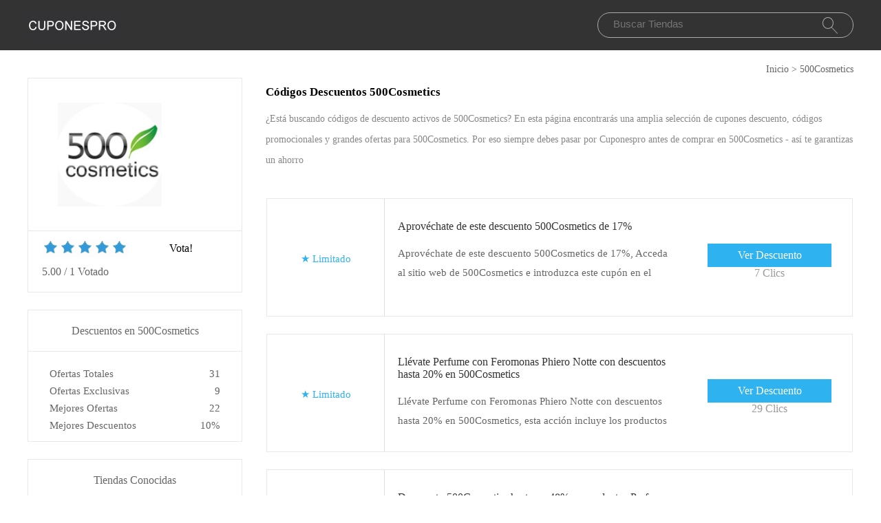

--- FILE ---
content_type: text/html; charset=utf-8
request_url: https://www.cuponespro.es/descuento/500cosmetics/
body_size: 7778
content:
<!doctype html>
<html lang="es" >
<head>
<meta charset="utf-8">
<meta name="viewport" content="width=device-width, initial-scale=1,maximum-scale=1.0,user-scalable=no">
<title>500Cosmetics Códigos de cupón y descuento | Cuponespro.es</title>
<meta name="description" content="¿Buscas un cupón descuento para 500Cosmetics? Cuponespro.es te muestra una recopilación de todos los códigos de descuento 500Cosmetics y las ofertas válidos, Comprobados por nuestro equipo✔️"/>
<meta name="robots" content="index,follow" />
<link rel="canonical" href="https://www.cuponespro.es/descuento/500cosmetics/" /> 
<meta property="og:title" content="500Cosmetics Códigos de cupón y descuento | Cuponespro.es" />
<meta property="og:site_name" content="Cuponespro" />
<meta property="og:description" content="¿Buscas un cupón descuento para 500Cosmetics? Cuponespro.es te muestra una recopilación de todos los códigos de descuento 500Cosmetics y las ofertas válidos, Comprobados por nuestro equipo✔️" />
<meta property="og:url" content="http://www.cuponespro.es/descuento/500cosmetics/" />
<meta property="og:type" content="website" />

<link rel="stylesheet" type="text/css" href="/Public/css/style2022.css">
<link href="/Public/imgs/favicon.ico" rel="shortcut icon"/>
<script src="/Public/js/jqueryn.min.js"></script>
<script src="/Public/js/lazyload.js"></script>

<script src="/Public/css/layer.js"></script>
<script type="application/ld+json">
    [{
        "@context": "http://schema.org",
        "@type": "Store",
        "@id": "/descuento/500cosmetics/",
        "url": "/brandtarget/351",
        "image": "/uploads/stores/2021/08/1666070246743.png",
        "name": "500Cosmetics",
        "aggregateRating": {
             "@type": "AggregateRating",
            "ratingValue": "5.0",
            "reviewCount": "1"
        },
        "address": { 
        "@type": "PostalAddress"
        }
       

    }
]

</script>
<script type="application/ld+json">
          {
            "@context": "https://schema.org/",
            "@type": "FAQPage",
            "mainEntity": [
                                  {
                  "@type": "Question",
                  "name": "Canjea tu código descuento 500Cosmetics✔️",
                  "acceptedAnswer": {
                    "@type": "Answer",
                    "text": "Comprar con un código de descuento es fácil. Simplemente tienes que encontrar un cupón 500Cosmetics aquí en la página y copiarlo. Luego buscas tus productos favoritos de 500Cosmetics y los echas en la cesta, donde puedes activar tu código descuento 500Cosmetics. Entonces obtendrás automáticamente el descuento que te da el código. Siempre nos aseguramos de que la página esté actualizada con códigos válidos."
                  }
                }, 
                                  {
                  "@type": "Question",
                  "name": "¿Tiene 500Cosmetics un descuento para estudiantes?",
                  "acceptedAnswer": {
                    "@type": "Answer",
                    "text": "Sí, en 500Cosmetics debe ser asequible comprar como estudiante. Puedes encontrar ofertas actuales para estudiantes en línea y a menudo puedes obtener un descuento del 10% en tu compra."
                  }
                }, 
                                  {
                  "@type": "Question",
                  "name": "Descuento en el boletín de 500Cosmetics",
                  "acceptedAnswer": {
                    "@type": "Answer",
                    "text": "Con el boletín de 500Cosmetics recibirás periódicamente un correo electrónico con las últimas tendencias y ofertas de productos. Con esta información podrá comprar aún más barato. Además, recibirás un 10% de descuento en tu próximo pedido con un código de descuento único de 500Cosmetics que recibirás en cuanto te hayas suscrito al boletín de 500Cosmetics"
                  }
                }, 
                                  {
                  "@type": "Question",
                  "name": "Formas de pago en 500Cosmetics",
                  "acceptedAnswer": {
                    "@type": "Answer",
                    "text": "En 500Cosmetics, el pedido se puede pagar de diferentes maneras. Pago con tarjeta de crédito. Se puede hacer con diferentes compañías: con Visa, Visa Electron, Mastercard o American Express. Sólo tiene que introducir sus datos y el importe se cargará en su tarjeta de crédito. Pagar con PayPal. PayPal permite a los usuarios realizar pagos en las tiendas web de 500Cosmetics, sin que estas tiendas vean los datos bancarios de los usuarios. Cuando elijas esta opción, serás redirigido a la página web de PayPal, donde tendrás que iniciar sesión antes de poder pagar."
                  }
                }, 
                                  {
                  "@type": "Question",
                  "name": "¿Desde cuándo 500Cosmetics lanza un nuevo cupón?",
                  "acceptedAnswer": {
                    "@type": "Answer",
                    "text": "Casi todos los meses 500Cosmetics lanzará un código de descuento actualizado. De vez en cuando se ven ofertas de temporada. También lanzaremos un código de descuento de 500Cosmetics más atractivo en días festivos especiales. Únete a 500Cosmetics para recibir todas las noticias sobre el código de descuento."
                  }
                }, 
                                  {
                  "@type": "Question",
                  "name": "Recibe 10€ de descuento 500Cosmetics&nbsp;",
                  "acceptedAnswer": {
                    "@type": "Answer",
                    "text": "¿Te gustaría recibir un descuento de 10€ en tu primera compra en 500Cosmetics? Apúntate ahora al boletín gratuito de 500Cosmetics y recibirás un descuento de bienvenida de 500Cosmetics como regalo. También recibirás las últimas novedades de productos, descuentos de 500Cosmetics y otras ofertas. Y todo ello en tu buzón de correo."
                  }
                }, 
                 
            ]
          }
          </script>
          <script type="application/ld+json">
{
  "@context": "http://schema.org",
  "@type": "WebPage",
   "description": "¿Buscas un cupón descuento para 500Cosmetics? Cuponespro.es te muestra una recopilación de todos los códigos de descuento 500Cosmetics y las ofertas válidos, Comprobados por nuestro equipo✔️",
      "mainEntityOfPage": "/descuento/500cosmetics/",  
      "speakable": {
        "@type": "SpeakableSpecification",
        "xpath": [
          "/html/head/title",                              
          "/html/head/meta[@name='description']/@content"  
         ]
      }
}
</script>
</head>
<body>


  <div class="top">
   <div class="top_main">
    <div class="logo"><a href="/"><img src="/Public/imgs/logo.jpg" alt="Cuponespro.es"></a></div>
    <div class="search"><input name="keyword"  url="/ajax/search" id="keyword" type="text" placeholder="Buscar Tiendas"><img src="/Public/imgs/search.jpg"></div>
   </div>
  </div>


<div class="voucher_tab"><a href="/">Inicio</a> > <a href="/descuento/500cosmetics/">500Cosmetics</a></div>

<div class="voucher_main">

<div class="voucher_left">

  <div class="voucher_one">
   <div class="rate_photo"><a href="/brandtarget/351" target="_blank" rel="nofollow">
              <img src="/uploads/stores/2021/08/1666070246743.png" alt="Cupones descuentos 500Cosmetics">
              </a></div>
   <div class="rate_p"> 
     <div class="rate_top">

		<div class="star-rating-score">
<div id="wpars_rating">
<ul>
<li style="width:100%" class="current-rating"></li>
<li>
<a class="rating one-star" data-rate="1" title="1 estrella de 5" data-page_id="351" href="javascript:void(0)"></a>
</li>
<li>
<a class="rating two-stars" data-rate="2" title="2 estrella de 5" data-page_id="351" href="javascript:void(0)"></a>
</li>
<li>
<a class="rating three-stars" data-rate="3" title="3 estrella de 5" data-page_id="351" href="javascript:void(0)"></a>
</li>
<li>
<a class="rating four-stars" data-rate="4" title="4 estrella de 5" data-page_id="351" href="javascript:void(0)"></a>
</li>
<li>
<a class="rating five-stars" data-rate="5" title="5 estrella de 5" data-page_id="351" href="javascript:void(0)"></a>
</li>
</ul>
</div>
</div>

	 <div class="right_rate">Vota!</div></div>
     <div class="tate_bottom">
<span class="ratingValue">5.00</span> <span>/</span> <span class="ratingCount">1</span> <span>Votado</span>     <span class="blue ratetip" style="display:none">Gracias!</span></div>
   </div>
  </div>


<div class="eyeko_two">
 <h2>Descuentos en 500Cosmetics</h2>
 <ul>
  <li>Ofertas Totales	    <span class="cou_right">31</span></li>
  <li>Ofertas Exclusivas<span class="cou_right">9</span></li>
  <li>Mejores Ofertas	    <span class="cou_right">22</span></li>
  <li>Mejores Descuentos<span class="cou_right">10%</span></li>  
 </ul>

</div>

<div class="clear"></div>

<div class="eyeko_two2">
  <div class="stores">
							<h2>Tiendas Conocidas</h2>
							<ul class="clearfix pad">
							    							    							    
    <li><a href="/descuento/appypie/">AppyPie</a></li><li><a href="/descuento/uniwigs/">uniwigs</a></li><li><a href="/descuento/panda-hall/">Panda Hall</a></li><li><a href="/descuento/gioseppo/">Gioseppo</a></li><li><a href="/descuento/xtrem/">Xtrem</a></li><li><a href="/descuento/wetaca/">Wetaca</a></li><li><a href="/descuento/vegliss/">VegLiss</a></li><li><a href="/descuento/natuka/">Natuka</a></li><li><a href="/descuento/fitstore/">FITstore</a></li><li><a href="/descuento/time2padel/">Time2padel</a></li><li><a href="/descuento/relxnow/">Relxnow</a></li><li><a href="/descuento/gridinlux/">Gridinlux</a></li><li><a href="/descuento/tu-com/">Tu.com</a></li><li><a href="/descuento/puromenu-/">Puromenu </a></li><li><a href="/descuento/zanussi-recambios/">Zanussi Recambios</a></li><li><a href="/descuento/nordictest/">Nordictest</a></li>															</ul>
						</div>
</div>


</div>








<div class="eyeko_right">

 <div class="eyeko_about">
  <h1>Códigos Descuentos 500Cosmetics</h1>
  <p>¿Está buscando códigos de descuento activos de 500Cosmetics? En esta página encontrarás una amplia selección de cupones descuento, códigos promocionales y grandes ofertas para 500Cosmetics. Por eso siempre debes pasar por Cuponespro antes de comprar en 500Cosmetics - así te garantizas un ahorro </p>
 </div>



<div class="coupons_list offer_list ">
 <div class="coupons_left get_left">
   <a href="/brandtarget/351" target="_blank" rel="nofollow">
          <p  style="margin-top:40%;" >★ 						 <span class="medium bold sign__label dblue">Limitado</span>
                        <span class="upper up__label dblue" ><b></b></span>

</p></a>
 </div>
 <div class="coupons_right get_right">
  <div class="get_main">
   <h3>
      <a rel="nofollow"  target="_blank" class="showLink"  href="/target/b-8005" zurl="/descuento/500cosmetics?id=8005">   Aprovéchate de este descuento 500Cosmetics de 17%</a></h3>
   <p>Aprovéchate de este descuento 500Cosmetics de 17%, Acceda al sitio web de 500Cosmetics e introduzca este cupón en el momento de la compra</p>
   </div>
   <div>
    <span class="code_buton code_buton_little">
		<a rel="nofollow"  target="_blank" class="showLink" href="/target/b-8005" zurl="/descuento/500cosmetics?id=8005">Ver Descuento</a>	</span>
	<span  style="float: right;font-size: 16px;" class="time">7 Clics</span>
	</div>
 </div>
</div><div class="coupons_list offer_list ">
 <div class="coupons_left get_left">
   <a href="/brandtarget/351" target="_blank" rel="nofollow">
          <p  style="margin-top:40%;" >★ 						 <span class="medium bold sign__label dblue">Limitado</span>
                        <span class="upper up__label dblue" ><b></b></span>

</p></a>
 </div>
 <div class="coupons_right get_right">
  <div class="get_main">
   <h3>
      <a rel="nofollow"  target="_blank" class="showLink"  href="/target/b-8004" zurl="/descuento/500cosmetics?id=8004">   Llévate Perfume con Feromonas Phiero Notte con descuentos hasta 20% en 500Cosmetics</a></h3>
   <p>Llévate Perfume con Feromonas Phiero Notte con descuentos hasta 20% en 500Cosmetics, esta acción incluye los productos de la subpágina. ¡No pierdas la oportunidad de ahorrar!</p>
   </div>
   <div>
    <span class="code_buton code_buton_little">
		<a rel="nofollow"  target="_blank" class="showLink" href="/target/b-8004" zurl="/descuento/500cosmetics?id=8004">Ver Descuento</a>	</span>
	<span  style="float: right;font-size: 16px;" class="time">29 Clics</span>
	</div>
 </div>
</div><div class="coupons_list offer_list ">
 <div class="coupons_left get_left">
   <a href="/brandtarget/351" target="_blank" rel="nofollow">
          <p  style="margin-top:40%;" >★ 						 <span class="medium bold sign__label dblue">OFERTA</span>
                        <span class="upper up__label dblue" ><b></b></span>

</p></a>
 </div>
 <div class="coupons_right get_right">
  <div class="get_main">
   <h3>
      <a rel="nofollow"  target="_blank" class="showLink"  href="/target/b-8003" zurl="/descuento/500cosmetics?id=8003">   Descuento 500Cosmetics hasta un 48% en productos Perfumes con Feromonas</a></h3>
   <p>Descuento 500Cosmetics hasta un 48% en productos Perfumes con Feromonas, canjeable varias veces, sin valor mínimo de compra</p>
   </div>
   <div>
    <span class="code_buton code_buton_little">
		<a rel="nofollow"  target="_blank" class="showLink" href="/target/b-8003" zurl="/descuento/500cosmetics?id=8003">Ver Descuento</a>	</span>
	<span  style="float: right;font-size: 16px;" class="time">11 Clics</span>
	</div>
 </div>
</div><div class="coupons_list offer_list ">
 <div class="coupons_left get_left">
   <a href="/brandtarget/351" target="_blank" rel="nofollow">
          <p  style="margin-top:40%;" >★ 						 <span class="medium bold sign__label dblue">PROMOCIÓN</span>
                        <span class="upper up__label dblue" ><b></b></span>

</p></a>
 </div>
 <div class="coupons_right get_right">
  <div class="get_main">
   <h3>
      <a rel="nofollow"  target="_blank" class="showLink"  href="/target/b-8002" zurl="/descuento/500cosmetics?id=8002">   Ahorra un 19% en Feromonas para Hombre con este código descuento 500Cosmetics</a></h3>
   <p>Ahorra un 19% en Feromonas para Hombre con este código descuento 500Cosmetics, Sólo canjeable en la tienda online. Simplemente canjee la oferta 500Cosmetics en la cesta de la compra</p>
   </div>
   <div>
    <span class="code_buton code_buton_little">
		<a rel="nofollow"  target="_blank" class="showLink" href="/target/b-8002" zurl="/descuento/500cosmetics?id=8002">Ver Descuento</a>	</span>
	<span  style="float: right;font-size: 16px;" class="time">26 Clics</span>
	</div>
 </div>
</div><div class="coupons_list offer_list ">
 <div class="coupons_left get_left">
   <a href="/brandtarget/351" target="_blank" rel="nofollow">
          <p  style="margin-top:40%;" >★ 						 <span class="medium bold sign__label dblue">OFERTA</span>
                        <span class="upper up__label dblue" ><b></b></span>

</p></a>
 </div>
 <div class="coupons_right get_right">
  <div class="get_main">
   <h3>
      <a rel="nofollow"  target="_blank" class="showLink"  href="/target/b-8001" zurl="/descuento/500cosmetics?id=8001">   Aprovéchate de este descuento 500Cosmetics de 10%</a></h3>
   <p>Aprovéchate de este descuento 500Cosmetics de 10%, Válido hasta agotar existencias</p>
   </div>
   <div>
    <span class="code_buton code_buton_little">
		<a rel="nofollow"  target="_blank" class="showLink" href="/target/b-8001" zurl="/descuento/500cosmetics?id=8001">Ver Descuento</a>	</span>
	<span  style="float: right;font-size: 16px;" class="time">4 Clics</span>
	</div>
 </div>
</div><div class="coupons_list offer_list ">
 <div class="coupons_left get_left">
   <a href="/brandtarget/351" target="_blank" rel="nofollow">
          <p  style="margin-top:40%;" >★ 						 <span class="medium bold sign__label dblue">OFERTA</span>
                        <span class="upper up__label dblue" ><b></b></span>

</p></a>
 </div>
 <div class="coupons_right get_right">
  <div class="get_main">
   <h3>
      <a rel="nofollow"  target="_blank" class="showLink"  href="/target/b-8000" zurl="/descuento/500cosmetics?id=8000">   ¡Descuentos 500Cosmetics! Ahorra hasta 24% en Concentrado de Feromonas</a></h3>
   <p>¡Descuentos 500Cosmetics! Ahorra hasta 24% en Concentrado de Feromonas, este descuento se aplica directamente en el carrito tras alcanzar el umbral mínimo requerido</p>
   </div>
   <div>
    <span class="code_buton code_buton_little">
		<a rel="nofollow"  target="_blank" class="showLink" href="/target/b-8000" zurl="/descuento/500cosmetics?id=8000">Ver Descuento</a>	</span>
	<span  style="float: right;font-size: 16px;" class="time">9 Clics</span>
	</div>
 </div>
</div><div class="coupons_list offer_list ">
 <div class="coupons_left get_left">
   <a href="/brandtarget/351" target="_blank" rel="nofollow">
          <p  style="margin-top:40%;" >★ 						 <span class="medium bold sign__label dblue">PROMOCIÓN</span>
                        <span class="upper up__label dblue" ><b></b></span>

</p></a>
 </div>
 <div class="coupons_right get_right">
  <div class="get_main">
   <h3>
      <a rel="nofollow"  target="_blank" class="showLink"  href="/target/b-7999" zurl="/descuento/500cosmetics?id=7999">   Perfumes con Feromonas en rebajas de hasta 51% menos</a></h3>
   <p>Perfumes con Feromonas en rebajas de hasta 51% menos, Válido sólo para hoy</p>
   </div>
   <div>
    <span class="code_buton code_buton_little">
		<a rel="nofollow"  target="_blank" class="showLink" href="/target/b-7999" zurl="/descuento/500cosmetics?id=7999">Ver Descuento</a>	</span>
	<span  style="float: right;font-size: 16px;" class="time">1 Clics</span>
	</div>
 </div>
</div><div class="coupons_list offer_list ">
 <div class="coupons_left get_left">
   <a href="/brandtarget/351" target="_blank" rel="nofollow">
          <p  style="margin-top:40%;" >★ 						 <span class="medium bold sign__label dblue">Limitado</span>
                        <span class="upper up__label dblue" ><b></b></span>

</p></a>
 </div>
 <div class="coupons_right get_right">
  <div class="get_main">
   <h3>
      <a rel="nofollow"  target="_blank" class="showLink"  href="/target/b-7998" zurl="/descuento/500cosmetics?id=7998">   Ahorra un 47% en Vigorizante Masculino Sizegain Plus Instant Shot</a></h3>
   <p>Ahorra un 47% en Vigorizante Masculino Sizegain Plus Instant Shot, Disfruta de 500Cosmetics por primera vez</p>
   </div>
   <div>
    <span class="code_buton code_buton_little">
		<a rel="nofollow"  target="_blank" class="showLink" href="/target/b-7998" zurl="/descuento/500cosmetics?id=7998">Ver Descuento</a>	</span>
	<span  style="float: right;font-size: 16px;" class="time">29 Clics</span>
	</div>
 </div>
</div><div class="coupons_list offer_list ">
 <div class="coupons_left get_left">
   <a href="/brandtarget/351" target="_blank" rel="nofollow">
          <p  style="margin-top:40%;" >★ 						 <span class="medium bold sign__label dblue">%</span>
                        <span class="upper up__label dblue" ><b>Ahorro</b></span>

</p></a>
 </div>
 <div class="coupons_right get_right">
  <div class="get_main">
   <h3>
      <a rel="nofollow"  target="_blank" class="showLink"  href="/target/b-7997" zurl="/descuento/500cosmetics?id=7997">   Geles desinfectantes con hasta 50% de descuento con código promocional en 500Cosmetics</a></h3>
   <p>Geles desinfectantes con hasta 50% de descuento con código promocional en 500Cosmetics, Se aplica a los artículos seleccionados y marcados</p>
   </div>
   <div>
    <span class="code_buton code_buton_little">
		<a rel="nofollow"  target="_blank" class="showLink" href="/target/b-7997" zurl="/descuento/500cosmetics?id=7997">Ver Descuento</a>	</span>
	<span  style="float: right;font-size: 16px;" class="time">7 Clics</span>
	</div>
 </div>
</div><div class="coupons_list offer_list ">
 <div class="coupons_left get_left">
   <a href="/brandtarget/351" target="_blank" rel="nofollow">
          <p  style="margin-top:40%;" >★ 						 <span class="medium bold sign__label dblue">%</span>
                        <span class="upper up__label dblue" ><b>Ahorro</b></span>

</p></a>
 </div>
 <div class="coupons_right get_right">
  <div class="get_main">
   <h3>
      <a rel="nofollow"  target="_blank" class="showLink"  href="/target/b-7904" zurl="/descuento/500cosmetics?id=7904">   Vigorizante Masculino Sizegain Plus Instant Shot 15 viales con hasta 45% con código en promo en Vigorizante Masculino Sizegain Plus Instant Shot 15 viales</a></h3>
   <p>Vigorizante Masculino Sizegain Plus Instant Shot 15 viales con hasta 45% con código en promo en Vigorizante Masculino Sizegain Plus Instant Shot 15 viales, esta acción incluye los productos de la subpágina. ¡No pierdas la oportunidad de ahorrar!</p>
   </div>
   <div>
    <span class="code_buton code_buton_little">
		<a rel="nofollow"  target="_blank" class="showLink" href="/target/b-7904" zurl="/descuento/500cosmetics?id=7904">Ver Descuento</a>	</span>
	<span  style="float: right;font-size: 16px;" class="time">19 Clics</span>
	</div>
 </div>
</div><div class="coupons_list offer_list ">
 <div class="coupons_left get_left">
   <a href="/brandtarget/351" target="_blank" rel="nofollow">
          <p  style="margin-top:40%;" >★ 						 <span class="medium bold sign__label dblue">%</span>
                        <span class="upper up__label dblue" ><b>Ahorro</b></span>

</p></a>
 </div>
 <div class="coupons_right get_right">
  <div class="get_main">
   <h3>
      <a rel="nofollow"  target="_blank" class="showLink"  href="/target/b-7903" zurl="/descuento/500cosmetics?id=7903">   11% EXTRA en productos rebajados con un código descuento 500Cosmetics</a></h3>
   <p>11% EXTRA en productos rebajados con un código descuento 500Cosmetics, y los artículos seleccionados en 500Cosmetics ahora recibirás un descuento exclusivo del 10%</p>
   </div>
   <div>
    <span class="code_buton code_buton_little">
		<a rel="nofollow"  target="_blank" class="showLink" href="/target/b-7903" zurl="/descuento/500cosmetics?id=7903">Ver Descuento</a>	</span>
	<span  style="float: right;font-size: 16px;" class="time">25 Clics</span>
	</div>
 </div>
</div><div class="coupons_list offer_list ">
 <div class="coupons_left get_left">
   <a href="/brandtarget/351" target="_blank" rel="nofollow">
          <p  style="margin-top:40%;" >★ 						 <span class="medium bold sign__label dblue">OFERTA</span>
                        <span class="upper up__label dblue" ><b></b></span>

</p></a>
 </div>
 <div class="coupons_right get_right">
  <div class="get_main">
   <h3>
      <a rel="nofollow"  target="_blank" class="showLink"  href="/target/b-7902" zurl="/descuento/500cosmetics?id=7902">   Ahorra hasta un 56% en Perfumes con Feromonas en 500Cosmetics</a></h3>
   <p>Ahorra hasta un 56% en Perfumes con Feromonas en 500Cosmetics, Válido hasta agotar existencias</p>
   </div>
   <div>
    <span class="code_buton code_buton_little">
		<a rel="nofollow"  target="_blank" class="showLink" href="/target/b-7902" zurl="/descuento/500cosmetics?id=7902">Ver Descuento</a>	</span>
	<span  style="float: right;font-size: 16px;" class="time">29 Clics</span>
	</div>
 </div>
</div><div class="coupons_list offer_list ">
 <div class="coupons_left get_left">
   <a href="/brandtarget/351" target="_blank" rel="nofollow">
          <p  style="margin-top:40%;" >★ 						 <span class="medium bold sign__label dblue">PROMOCIÓN</span>
                        <span class="upper up__label dblue" ><b></b></span>

</p></a>
 </div>
 <div class="coupons_right get_right">
  <div class="get_main">
   <h3>
      <a rel="nofollow"  target="_blank" class="showLink"  href="/target/b-7901" zurl="/descuento/500cosmetics?id=7901">   Hasta 40% de descuento 500Cosmetics en la Feromonas para Hombre</a></h3>
   <p>Ver información sobre los descuentos en el sitio web</p>
   </div>
   <div>
    <span class="code_buton code_buton_little">
		<a rel="nofollow"  target="_blank" class="showLink" href="/target/b-7901" zurl="/descuento/500cosmetics?id=7901">Ver Descuento</a>	</span>
	<span  style="float: right;font-size: 16px;" class="time">30 Clics</span>
	</div>
 </div>
</div><div class="coupons_list offer_list ">
 <div class="coupons_left get_left">
   <a href="/brandtarget/351" target="_blank" rel="nofollow">
          <p  style="margin-top:40%;" >★ 						 <span class="medium bold sign__label dblue">DESCUENTO</span>
                        <span class="upper up__label dblue" ><b></b></span>

</p></a>
 </div>
 <div class="coupons_right get_right">
  <div class="get_main">
   <h3>
      <a rel="nofollow"  target="_blank" class="showLink"  href="/target/b-7900" zurl="/descuento/500cosmetics?id=7900">   10% de descuento extra en 500Cosmetics</a></h3>
   <p>10% de descuento extra en 500Cosmetics, Sólo tienes que navegar y ahorrar, los descuentos ya han sido descontados</p>
   </div>
   <div>
    <span class="code_buton code_buton_little">
		<a rel="nofollow"  target="_blank" class="showLink" href="/target/b-7900" zurl="/descuento/500cosmetics?id=7900">Ver Descuento</a>	</span>
	<span  style="float: right;font-size: 16px;" class="time">6 Clics</span>
	</div>
 </div>
</div><div class="coupons_list offer_list ">
 <div class="coupons_left get_left">
   <a href="/brandtarget/351" target="_blank" rel="nofollow">
          <p  style="margin-top:40%;" >★ 						 <span class="medium bold sign__label dblue">PROMOCIÓN</span>
                        <span class="upper up__label dblue" ><b></b></span>

</p></a>
 </div>
 <div class="coupons_right get_right">
  <div class="get_main">
   <h3>
      <a rel="nofollow"  target="_blank" class="showLink"  href="/target/b-7899" zurl="/descuento/500cosmetics?id=7899">   34% de descuento en Concentrado de Feromonas en 500Cosmetics</a></h3>
   <p>Suscríbase al boletín de 500Cosmetics de forma gratuita y reciba un código de descuento de 500Cosmetics</p>
   </div>
   <div>
    <span class="code_buton code_buton_little">
		<a rel="nofollow"  target="_blank" class="showLink" href="/target/b-7899" zurl="/descuento/500cosmetics?id=7899">Ver Descuento</a>	</span>
	<span  style="float: right;font-size: 16px;" class="time">29 Clics</span>
	</div>
 </div>
</div><div class="coupons_list offer_list ">
 <div class="coupons_left get_left">
   <a href="/brandtarget/351" target="_blank" rel="nofollow">
          <p  style="margin-top:40%;" >★ 						 <span class="medium bold sign__label dblue">DESCUENTO</span>
                        <span class="upper up__label dblue" ><b></b></span>

</p></a>
 </div>
 <div class="coupons_right get_right">
  <div class="get_main">
   <h3>
      <a rel="nofollow"  target="_blank" class="showLink"  href="/target/b-7898" zurl="/descuento/500cosmetics?id=7898">   Cupón de 10% de ahorro en Perfumes con Feromonas</a></h3>
   <p>Cupón de 10% de ahorro en Perfumes con Feromonas, además, disfruta de muchas ventajas especiales con la suscripción a las redes sociales</p>
   </div>
   <div>
    <span class="code_buton code_buton_little">
		<a rel="nofollow"  target="_blank" class="showLink" href="/target/b-7898" zurl="/descuento/500cosmetics?id=7898">Ver Descuento</a>	</span>
	<span  style="float: right;font-size: 16px;" class="time">1 Clics</span>
	</div>
 </div>
</div><div class="coupons_list offer_list ">
 <div class="coupons_left get_left">
   <a href="/brandtarget/351" target="_blank" rel="nofollow">
          <p  style="margin-top:40%;" >★ 						 <span class="medium bold sign__label dblue">%</span>
                        <span class="upper up__label dblue" ><b>Ahorro</b></span>

</p></a>
 </div>
 <div class="coupons_right get_right">
  <div class="get_main">
   <h3>
      <a rel="nofollow"  target="_blank" class="showLink"  href="/target/b-7897" zurl="/descuento/500cosmetics?id=7897">   Hasta 36% de descuento en Vigorizante Masculino Sizegain Plus Instant Shot 500Cosmetics</a></h3>
   <p>Hasta 36% de descuento en Vigorizante Masculino Sizegain Plus Instant Shot 500Cosmetics, además, recibirás un segundo correo electrónico con tu código de cupón personal 500Cosmetics</p>
   </div>
   <div>
    <span class="code_buton code_buton_little">
		<a rel="nofollow"  target="_blank" class="showLink" href="/target/b-7897" zurl="/descuento/500cosmetics?id=7897">Ver Descuento</a>	</span>
	<span  style="float: right;font-size: 16px;" class="time">28 Clics</span>
	</div>
 </div>
</div><div class="coupons_list offer_list ">
 <div class="coupons_left get_left">
   <a href="/brandtarget/351" target="_blank" rel="nofollow">
          <p  style="margin-top:40%;" >★ 						 <span class="medium bold sign__label dblue">%</span>
                        <span class="upper up__label dblue" ><b>Ahorro</b></span>

</p></a>
 </div>
 <div class="coupons_right get_right">
  <div class="get_main">
   <h3>
      <a rel="nofollow"  target="_blank" class="showLink"  href="/target/b-7896" zurl="/descuento/500cosmetics?id=7896">   Geles desinfectantes en rebajas de hasta 46% menos</a></h3>
   <p>Se aplica a los artículos de la página de la promoción. No se requiere un código de cupón</p>
   </div>
   <div>
    <span class="code_buton code_buton_little">
		<a rel="nofollow"  target="_blank" class="showLink" href="/target/b-7896" zurl="/descuento/500cosmetics?id=7896">Ver Descuento</a>	</span>
	<span  style="float: right;font-size: 16px;" class="time">14 Clics</span>
	</div>
 </div>
</div><div class="coupons_list offer_list ">
 <div class="coupons_left get_left">
   <a href="/brandtarget/351" target="_blank" rel="nofollow">
          <p  style="margin-top:40%;" >★ 						 <span class="medium bold sign__label dblue">%</span>
                        <span class="upper up__label dblue" ><b>Ahorro</b></span>

</p></a>
 </div>
 <div class="coupons_right get_right">
  <div class="get_main">
   <h3>
      <a rel="nofollow"  target="_blank" class="showLink"  href="/target/b-6360" zurl="/descuento/500cosmetics?id=6360">   Hasta Un 19% De Descuento En Perfume con Feromonas Phiero Notte</a></h3>
   <p>Hasta Un 19% De Descuento En Perfume con Feromonas Phiero Notte, comprueba la promoción directamente en la página de 500Cosmetics</p>
   </div>
   <div>
    <span class="code_buton code_buton_little">
		<a rel="nofollow"  target="_blank" class="showLink" href="/target/b-6360" zurl="/descuento/500cosmetics?id=6360">Ver Descuento</a>	</span>
	<span  style="float: right;font-size: 16px;" class="time">10 Clics</span>
	</div>
 </div>
</div><div class="coupons_list offer_list ">
 <div class="coupons_left get_left">
   <a href="/brandtarget/351" target="_blank" rel="nofollow">
          <p  style="margin-top:40%;" >★ 						 <span class="medium bold sign__label dblue">OFERTA</span>
                        <span class="upper up__label dblue" ><b></b></span>

</p></a>
 </div>
 <div class="coupons_right get_right">
  <div class="get_main">
   <h3>
      <a rel="nofollow"  target="_blank" class="showLink"  href="/target/b-6359" zurl="/descuento/500cosmetics?id=6359">   Descuentos en Perfumes con Feromonas de hasta 39%</a></h3>
   <p>Descubra todos los descuentos exclusivos en el sitio web de 500Cosmetics</p>
   </div>
   <div>
    <span class="code_buton code_buton_little">
		<a rel="nofollow"  target="_blank" class="showLink" href="/target/b-6359" zurl="/descuento/500cosmetics?id=6359">Ver Descuento</a>	</span>
	<span  style="float: right;font-size: 16px;" class="time">2 Clics</span>
	</div>
 </div>
</div><div class="coupons_list offer_list ">
 <div class="coupons_left get_left">
   <a href="/brandtarget/351" target="_blank" rel="nofollow">
          <p  style="margin-top:40%;" >★ 						 <span class="medium bold sign__label dblue">PROMOCIÓN</span>
                        <span class="upper up__label dblue" ><b></b></span>

</p></a>
 </div>
 <div class="coupons_right get_right">
  <div class="get_main">
   <h3>
      <a rel="nofollow"  target="_blank" class="showLink"  href="/target/b-6358" zurl="/descuento/500cosmetics?id=6358">   ¡Hasta 50% de descuento en Feromonas para Hombre</a></h3>
   <p>¡Hasta 50% de descuento en Feromonas para Hombre, La oferta se añade automáticamente a la cesta de la compra</p>
   </div>
   <div>
    <span class="code_buton code_buton_little">
		<a rel="nofollow"  target="_blank" class="showLink" href="/target/b-6358" zurl="/descuento/500cosmetics?id=6358">Ver Descuento</a>	</span>
	<span  style="float: right;font-size: 16px;" class="time">22 Clics</span>
	</div>
 </div>
</div><div class="coupons_list offer_list ">
 <div class="coupons_left get_left">
   <a href="/brandtarget/351" target="_blank" rel="nofollow">
          <p  style="margin-top:40%;" >★ 						 <span class="medium bold sign__label dblue">PROMOCIÓN</span>
                        <span class="upper up__label dblue" ><b></b></span>

</p></a>
 </div>
 <div class="coupons_right get_right">
  <div class="get_main">
   <h3>
      <a rel="nofollow"  target="_blank" class="showLink"  href="/target/b-6357" zurl="/descuento/500cosmetics?id=6357">   20% cupón descuento 500Cosmetics en Geles desinfectantes</a></h3>
   <p>20% cupón descuento 500Cosmetics en Geles desinfectantes, No se requiere un código de cupón 500Cosmetics ni un valor mínimo de pedido</p>
   </div>
   <div>
    <span class="code_buton code_buton_little">
		<a rel="nofollow"  target="_blank" class="showLink" href="/target/b-6357" zurl="/descuento/500cosmetics?id=6357">Ver Descuento</a>	</span>
	<span  style="float: right;font-size: 16px;" class="time">6 Clics</span>
	</div>
 </div>
</div><div class="coupons_list offer_list ">
 <div class="coupons_left get_left">
   <a href="/brandtarget/351" target="_blank" rel="nofollow">
          <p  style="margin-top:40%;" >★ 						 <span class="medium bold sign__label dblue">Limitado</span>
                        <span class="upper up__label dblue" ><b></b></span>

</p></a>
 </div>
 <div class="coupons_right get_right">
  <div class="get_main">
   <h3>
      <a rel="nofollow"  target="_blank" class="showLink"  href="/target/b-6356" zurl="/descuento/500cosmetics?id=6356">   Ahorra un 8% en Concentrado de Feromonas con este código descuento 500Cosmetics</a></h3>
   <p>Ahorra un 8% en Concentrado de Feromonas con este código descuento 500Cosmetics, No se puede combinar con otras promociones/códigos de descuento</p>
   </div>
   <div>
    <span class="code_buton code_buton_little">
		<a rel="nofollow"  target="_blank" class="showLink" href="/target/b-6356" zurl="/descuento/500cosmetics?id=6356">Ver Descuento</a>	</span>
	<span  style="float: right;font-size: 16px;" class="time">2 Clics</span>
	</div>
 </div>
</div><div class="coupons_list offer_list ">
 <div class="coupons_left get_left">
   <a href="/brandtarget/351" target="_blank" rel="nofollow">
          <p  style="margin-top:40%;" >★ 						 <span class="medium bold sign__label dblue">OFERTA</span>
                        <span class="upper up__label dblue" ><b></b></span>

</p></a>
 </div>
 <div class="coupons_right get_right">
  <div class="get_main">
   <h3>
      <a rel="nofollow"  target="_blank" class="showLink"  href="/target/b-6355" zurl="/descuento/500cosmetics?id=6355">   Perfumes con Feromonas con hasta 15% con código en promo en 500Cosmetics</a></h3>
   <p>Perfumes con Feromonas con hasta 15% con código en promo en 500Cosmetics, Se aplica a los productos recién llegados y a determinados productos de precio normal para los clientes</p>
   </div>
   <div>
    <span class="code_buton code_buton_little">
		<a rel="nofollow"  target="_blank" class="showLink" href="/target/b-6355" zurl="/descuento/500cosmetics?id=6355">Ver Descuento</a>	</span>
	<span  style="float: right;font-size: 16px;" class="time">15 Clics</span>
	</div>
 </div>
</div><div class="coupons_list offer_list ">
 <div class="coupons_left get_left">
   <a href="/brandtarget/351" target="_blank" rel="nofollow">
          <p  style="margin-top:40%;" >★ 						 <span class="medium bold sign__label dblue">OFERTA</span>
                        <span class="upper up__label dblue" ><b></b></span>

</p></a>
 </div>
 <div class="coupons_right get_right">
  <div class="get_main">
   <h3>
      <a rel="nofollow"  target="_blank" class="showLink"  href="/target/b-6354" zurl="/descuento/500cosmetics?id=6354">   Hasta 9% de descuento en Concentrado de Feromonas en 500Cosmetics</a></h3>
   <p>Hasta 9% de descuento en Concentrado de Feromonas en 500Cosmetics, los precios rebajados de los productos de 500Cosmetics sólo están disponibles comprando en línea</p>
   </div>
   <div>
    <span class="code_buton code_buton_little">
		<a rel="nofollow"  target="_blank" class="showLink" href="/target/b-6354" zurl="/descuento/500cosmetics?id=6354">Ver Descuento</a>	</span>
	<span  style="float: right;font-size: 16px;" class="time">21 Clics</span>
	</div>
 </div>
</div><div class="coupons_list offer_list ">
 <div class="coupons_left get_left">
   <a href="/brandtarget/351" target="_blank" rel="nofollow">
          <p  style="margin-top:40%;" >★ 						 <span class="medium bold sign__label dblue">OFERTA</span>
                        <span class="upper up__label dblue" ><b></b></span>

</p></a>
 </div>
 <div class="coupons_right get_right">
  <div class="get_main">
   <h3>
      <a rel="nofollow"  target="_blank" class="showLink"  href="/target/b-6353" zurl="/descuento/500cosmetics?id=6353">   Vigorizante Masculino Sizegain Plus Instant Shot 15 viales con rebajas 500Cosmetics de hasta un 22% menos</a></h3>
   <p>Descubra todos los descuentos exclusivos en el sitio web de 500Cosmetics</p>
   </div>
   <div>
    <span class="code_buton code_buton_little">
		<a rel="nofollow"  target="_blank" class="showLink" href="/target/b-6353" zurl="/descuento/500cosmetics?id=6353">Ver Descuento</a>	</span>
	<span  style="float: right;font-size: 16px;" class="time">19 Clics</span>
	</div>
 </div>
</div><div class="coupons_list offer_list ">
 <div class="coupons_left get_left">
   <a href="/brandtarget/351" target="_blank" rel="nofollow">
          <p  style="margin-top:40%;" >★ 						 <span class="medium bold sign__label dblue">Limitado</span>
                        <span class="upper up__label dblue" ><b></b></span>

</p></a>
 </div>
 <div class="coupons_right get_right">
  <div class="get_main">
   <h3>
      <a rel="nofollow"  target="_blank" class="showLink"  href="/target/b-6352" zurl="/descuento/500cosmetics?id=6352">   41% de descuento Vigorizante Masculino Sizegain Plus Instant Shot en 500Cosmetics</a></h3>
   <p>41% de descuento Vigorizante Masculino Sizegain Plus Instant Shot en 500Cosmetics, Únase ahora al club de compras de 500Cosmetics y ahorre con nosotros</p>
   </div>
   <div>
    <span class="code_buton code_buton_little">
		<a rel="nofollow"  target="_blank" class="showLink" href="/target/b-6352" zurl="/descuento/500cosmetics?id=6352">Ver Descuento</a>	</span>
	<span  style="float: right;font-size: 16px;" class="time">23 Clics</span>
	</div>
 </div>
</div>

<div class="coupons_list offer_list ">
 <div class="coupons_left get_left">
   <a href="/brandtarget/351" target="_blank" rel="nofollow">
       						 
       <img class="zi13651" data-original="/uploads/stores/2021/08/1666070246743.png" src="/Public/imgs/grey.gif" alt="Código Promocional 500Cosmetics">
          <p >★ 						 <span class="medium bold sign__label dblue">OFERTA</span>
                        <span class="upper up__label dblue" ><b></b></span>

</p></a>
 </div>
 <div class="coupons_right get_right">
  <div class="get_main">
   <h3>
      <a rel="nofollow"  target="_blank" class="showLink"  href="/target/c-13651" zurl="/descuento/500cosmetics?id=13651">   Hasta la mitad de descuento hoy</a></h3>
   <p>25% de descuento en tus pedidos en 500Cosmetics, sigue las indicaciones de la pantalla para canjear el cupón</p>
   </div>
   <div>
    <span class="code_buton code_buton_little">
		<a rel="nofollow"  target="_blank" class="showLink" href="/target/c-13651" zurl="/descuento/500cosmetics?id=13651">Ver Descuento</a>	</span>
	<span  style="float: right;font-size: 16px;" class="time">4 Clics</span>
	</div>
 </div>
</div><div class="coupons_list offer_list ">
 <div class="coupons_left get_left">
   <a href="/brandtarget/351" target="_blank" rel="nofollow">
       						 
       <img class="zi13650" data-original="/uploads/stores/2021/08/1666070246743.png" src="/Public/imgs/grey.gif" alt="Código Promocional 500Cosmetics">
          <p >★ 						 <span class="medium bold sign__label dblue">Limitado</span>
                        <span class="upper up__label dblue" ><b></b></span>

</p></a>
 </div>
 <div class="coupons_right get_right">
  <div class="get_main">
   <h3>
      <a rel="nofollow"  target="_blank" class="showLink"  href="/target/c-13650" zurl="/descuento/500cosmetics?id=13650">   Grandes ahorros por los descuentos especiales semanales en 500Cosmetics</a></h3>
   <p>Grandes ahorros por los descuentos especiales semanales en 500Cosmetics, Sólo válido para los miembros de 500Cosmetics y los artículos mostrados</p>
   </div>
   <div>
    <span class="code_buton code_buton_little">
		<a rel="nofollow"  target="_blank" class="showLink" href="/target/c-13650" zurl="/descuento/500cosmetics?id=13650">Ver Descuento</a>	</span>
	<span  style="float: right;font-size: 16px;" class="time">30 Clics</span>
	</div>
 </div>
</div><div class="coupons_list offer_list  z10">
 <div class="coupons_left get_left">
   <a href="/brandtarget/351" target="_blank" rel="nofollow">
       						 
       <img class="zi13649" data-original="/uploads/stores/2021/08/1666070246743.png" src="/Public/imgs/grey.gif" alt="Código Promocional 500Cosmetics">
          <p >★ 						 <span class="medium bold sign__label dblue">%</span>
                        <span class="upper up__label dblue" ><b>Ahorro</b></span>

</p></a>
 </div>
 <div class="coupons_right get_right">
  <div class="get_main">
   <h3>
      <a rel="nofollow"  target="_blank" class="showLink"  href="/target/c-13649" zurl="/descuento/500cosmetics?id=13649">   Disfruta de un 10% de descuento en likes de Facebook</a></h3>
   <p>Al hacer clic en el botón de la derecha, irás a 500Cosmetics. Es el momento de ahorrar</p>
   </div>
   <div>
    <span class="code_buton code_buton_little">
		<a rel="nofollow"  target="_blank" class="showLink" href="/target/c-13649" zurl="/descuento/500cosmetics?id=13649">Ver Descuento</a>	</span>
	<span  style="float: right;font-size: 16px;" class="time">30 Clics</span>
	</div>
 </div>
</div><div class="coupons_list offer_list ">
 <div class="coupons_left get_left">
   <a href="/brandtarget/351" target="_blank" rel="nofollow">
       						 
       <img class="zi13648" data-original="/uploads/stores/2021/08/1666070246743.png" src="/Public/imgs/grey.gif" alt="Código Promocional 500Cosmetics">
          <p >★ 						 <span class="medium bold sign__label dblue">%</span>
                        <span class="upper up__label dblue" ><b>Ahorro</b></span>

</p></a>
 </div>
 <div class="coupons_right get_right">
  <div class="get_main">
   <h3>
      <a rel="nofollow"  target="_blank" class="showLink"  href="/target/c-13648" zurl="/descuento/500cosmetics?id=13648">   500Cosmetics ofrece ahora un 8% de descuento</a></h3>
   <p>Sólo se puede canjear en la tienda online. Simplemente canjee esta oferta en la cesta de la compra</p>
   </div>
   <div>
    <span class="code_buton code_buton_little">
		<a rel="nofollow"  target="_blank" class="showLink" href="/target/c-13648" zurl="/descuento/500cosmetics?id=13648">Ver Descuento</a>	</span>
	<span  style="float: right;font-size: 16px;" class="time">13 Clics</span>
	</div>
 </div>
</div><div class="coupons_list offer_list ">
 <div class="coupons_left get_left">
   <a href="/brandtarget/351" target="_blank" rel="nofollow">
       						 
       <img class="zi13647" data-original="/uploads/stores/2021/08/1666070246743.png" src="/Public/imgs/grey.gif" alt="Código Promocional 500Cosmetics">
          <p >★ 						 <span class="medium bold sign__label dblue">DESCUENTO</span>
                        <span class="upper up__label dblue" ><b></b></span>

</p></a>
 </div>
 <div class="coupons_right get_right">
  <div class="get_main">
   <h3>
      <a rel="nofollow"  target="_blank" class="showLink"  href="/target/c-13647" zurl="/descuento/500cosmetics?id=13647">   Gasta más de 90€ y obtén 17% de descuento en 500Cosmetics</a></h3>
   <p>Obtenga un 17% de descuento cuando gaste 120€ o más, así como válidas en pedidos a través de la app</p>
   </div>
   <div>
    <span class="code_buton code_buton_little">
		<a rel="nofollow"  target="_blank" class="showLink" href="/target/c-13647" zurl="/descuento/500cosmetics?id=13647">Ver Descuento</a>	</span>
	<span  style="float: right;font-size: 16px;" class="time">22 Clics</span>
	</div>
 </div>
</div><div class="coupons_list offer_list ">
 <div class="coupons_left get_left">
   <a href="/brandtarget/351" target="_blank" rel="nofollow">
       						 
       <img class="zi13646" data-original="/uploads/stores/2021/08/1666070246743.png" src="/Public/imgs/grey.gif" alt="Código Promocional 500Cosmetics">
          <p >★ 						 <span class="medium bold sign__label dblue">OFERTA</span>
                        <span class="upper up__label dblue" ><b></b></span>

</p></a>
 </div>
 <div class="coupons_right get_right">
  <div class="get_main">
   <h3>
      <a rel="nofollow"  target="_blank" class="showLink"  href="/target/c-13646" zurl="/descuento/500cosmetics?id=13646">   Disfruta de hasta 25% de descuento en artículos de oferta en 500Cosmetics</a></h3>
   <p>Disfruta de hasta 25% de descuento en artículos de oferta en 500Cosmetics, Aquí encontrará todos los productos rebajados hasta un 50%</p>
   </div>
   <div>
    <span class="code_buton code_buton_little">
		<a rel="nofollow"  target="_blank" class="showLink" href="/target/c-13646" zurl="/descuento/500cosmetics?id=13646">Ver Descuento</a>	</span>
	<span  style="float: right;font-size: 16px;" class="time">30 Clics</span>
	</div>
 </div>
</div><div class="coupons_list offer_list ">
 <div class="coupons_left get_left">
   <a href="/brandtarget/351" target="_blank" rel="nofollow">
       						 
       <img class="zi13645" data-original="/uploads/stores/2021/08/1666070246743.png" src="/Public/imgs/grey.gif" alt="Código Promocional 500Cosmetics">
          <p >★ 						 <span class="medium bold sign__label dblue">OFERTA</span>
                        <span class="upper up__label dblue" ><b></b></span>

</p></a>
 </div>
 <div class="coupons_right get_right">
  <div class="get_main">
   <h3>
      <a rel="nofollow"  target="_blank" class="showLink"  href="/target/c-13645" zurl="/descuento/500cosmetics?id=13645">   Disfruta de las rebajas de 500Cosmetics con hasta 17% de descuento</a></h3>
   <p>17% de descuento en las rebajas de 500Cosmetics más un 10% de descuento en tu primer pedido, A qué esperas, entra y compra</p>
   </div>
   <div>
    <span class="code_buton code_buton_little">
		<a rel="nofollow"  target="_blank" class="showLink" href="/target/c-13645" zurl="/descuento/500cosmetics?id=13645">Ver Descuento</a>	</span>
	<span  style="float: right;font-size: 16px;" class="time">21 Clics</span>
	</div>
 </div>
</div><div class="coupons_list offer_list  z10">
 <div class="coupons_left get_left">
   <a href="/brandtarget/351" target="_blank" rel="nofollow">
       						 
       <img class="zi13644" data-original="/uploads/stores/2021/08/1666070246743.png" src="/Public/imgs/grey.gif" alt="Código Promocional 500Cosmetics">
          <p >★ 						 <span class="medium bold sign__label dblue">DESCUENTO</span>
                        <span class="upper up__label dblue" ><b></b></span>

</p></a>
 </div>
 <div class="coupons_right get_right">
  <div class="get_main">
   <h3>
      <a rel="nofollow"  target="_blank" class="showLink"  href="/target/c-13644" zurl="/descuento/500cosmetics?id=13644">   Disfruta de un 10% de descuento al pagar con paypal</a></h3>
   <p>Descuento de 500Cosmetics por paypal: 10% de descuento, Como parte de una campaña de descuentos, recibirá un 10% de descuento extra para el próximo pedido</p>
   </div>
   <div>
    <span class="code_buton code_buton_little">
		<a rel="nofollow"  target="_blank" class="showLink" href="/target/c-13644" zurl="/descuento/500cosmetics?id=13644">Ver Descuento</a>	</span>
	<span  style="float: right;font-size: 16px;" class="time">6 Clics</span>
	</div>
 </div>
</div><div class="coupons_list offer_list ">
 <div class="coupons_left get_left">
   <a href="/brandtarget/351" target="_blank" rel="nofollow">
       						 
       <img class="zi13643" data-original="/uploads/stores/2021/08/1666070246743.png" src="/Public/imgs/grey.gif" alt="Código Promocional 500Cosmetics">
          <p >★ 						 <span class="medium bold sign__label dblue">DESCUENTO</span>
                        <span class="upper up__label dblue" ><b></b></span>

</p></a>
 </div>
 <div class="coupons_right get_right">
  <div class="get_main">
   <h3>
      <a rel="nofollow"  target="_blank" class="showLink"  href="/target/c-13643" zurl="/descuento/500cosmetics?id=13643">   17€ para productos nuevos</a></h3>
   <p>Válido sin valor mínimo de compra</p>
   </div>
   <div>
    <span class="code_buton code_buton_little">
		<a rel="nofollow"  target="_blank" class="showLink" href="/target/c-13643" zurl="/descuento/500cosmetics?id=13643">Ver Descuento</a>	</span>
	<span  style="float: right;font-size: 16px;" class="time">5 Clics</span>
	</div>
 </div>
</div><div class="coupons_list offer_list ">
 <div class="coupons_left get_left">
   <a href="/brandtarget/351" target="_blank" rel="nofollow">
       						 
       <img class="zi13642" data-original="/uploads/stores/2021/08/1666070246743.png" src="/Public/imgs/grey.gif" alt="Código Promocional 500Cosmetics">
          <p >★ 						 <span class="medium bold sign__label dblue">PROMOCIÓN</span>
                        <span class="upper up__label dblue" ><b></b></span>

</p></a>
 </div>
 <div class="coupons_right get_right">
  <div class="get_main">
   <h3>
      <a rel="nofollow"  target="_blank" class="showLink"  href="/target/c-13642" zurl="/descuento/500cosmetics?id=13642">   Promociones outlet con hasta 17% de descuento</a></h3>
   <p>Hasta la mitad de precio en artículos outlet, Ahorra ahora en tus próximos pedidos en el 500Cosmetics</p>
   </div>
   <div>
    <span class="code_buton code_buton_little">
		<a rel="nofollow"  target="_blank" class="showLink" href="/target/c-13642" zurl="/descuento/500cosmetics?id=13642">Ver Descuento</a>	</span>
	<span  style="float: right;font-size: 16px;" class="time">11 Clics</span>
	</div>
 </div>
</div><div class="coupons_list offer_list ">
 <div class="coupons_left get_left">
   <a href="/brandtarget/351" target="_blank" rel="nofollow">
       						 
       <img class="zi13641" data-original="/uploads/stores/2021/08/1666070246743.png" src="/Public/imgs/grey.gif" alt="Código Promocional 500Cosmetics">
          <p >★ 						 <span class="medium bold sign__label dblue">PROMOCIÓN</span>
                        <span class="upper up__label dblue" ><b></b></span>

</p></a>
 </div>
 <div class="coupons_right get_right">
  <div class="get_main">
   <h3>
      <a rel="nofollow"  target="_blank" class="showLink"  href="/target/c-13641" zurl="/descuento/500cosmetics?id=13641">   Disfruta de un descuento de 17€ al gastar 90€ ahora</a></h3>
   <p>Gasta más de 100€ y obtén un descuento 17€ en 500Cosmetics, Se enviarán más ofertas por correo electrónico</p>
   </div>
   <div>
    <span class="code_buton code_buton_little">
		<a rel="nofollow"  target="_blank" class="showLink" href="/target/c-13641" zurl="/descuento/500cosmetics?id=13641">Ver Descuento</a>	</span>
	<span  style="float: right;font-size: 16px;" class="time">27 Clics</span>
	</div>
 </div>
</div><div class="coupons_list offer_list ">
 <div class="coupons_left get_left">
   <a href="/brandtarget/351" target="_blank" rel="nofollow">
       						 
       <img class="zi13640" data-original="/uploads/stores/2021/08/1666070246743.png" src="/Public/imgs/grey.gif" alt="Código Promocional 500Cosmetics">
          <p >★ 						 <span class="medium bold sign__label dblue">Limitado</span>
                        <span class="upper up__label dblue" ><b></b></span>

</p></a>
 </div>
 <div class="coupons_right get_right">
  <div class="get_main">
   <h3>
      <a rel="nofollow"  target="_blank" class="showLink"  href="/target/c-13640" zurl="/descuento/500cosmetics?id=13640">   Apúntate al boletín de noticias y disfruta de grandes ofertas</a></h3>
   <p>Apúntate hoy a las nuevas ofertas con el boletín de 500Cosmetics, La oferta se añade automáticamente a la cesta de la compra</p>
   </div>
   <div>
    <span class="code_buton code_buton_little">
		<a rel="nofollow"  target="_blank" class="showLink" href="/target/c-13640" zurl="/descuento/500cosmetics?id=13640">Ver Descuento</a>	</span>
	<span  style="float: right;font-size: 16px;" class="time">14 Clics</span>
	</div>
 </div>
</div><div class="coupons_list offer_list ">
 <div class="coupons_left get_left">
   <a href="/brandtarget/351" target="_blank" rel="nofollow">
       						 
       <img class="zi13639" data-original="/uploads/stores/2021/08/1666070246743.png" src="/Public/imgs/grey.gif" alt="Código Promocional 500Cosmetics">
          <p >★ 						 <span class="medium bold sign__label dblue">DESCUENTO</span>
                        <span class="upper up__label dblue" ><b></b></span>

</p></a>
 </div>
 <div class="coupons_right get_right">
  <div class="get_main">
   <h3>
      <a rel="nofollow"  target="_blank" class="showLink"  href="/target/c-13639" zurl="/descuento/500cosmetics?id=13639">   Disfruta ahora del Hot Sale de 500Cosmetics</a></h3>
   <p>Hasta 25% de descuento en Hot Sale en 500Cosmetics, recuerda añadir el cupón exclusivo del 10% para recibir un descuento extra</p>
   </div>
   <div>
    <span class="code_buton code_buton_little">
		<a rel="nofollow"  target="_blank" class="showLink" href="/target/c-13639" zurl="/descuento/500cosmetics?id=13639">Ver Descuento</a>	</span>
	<span  style="float: right;font-size: 16px;" class="time">20 Clics</span>
	</div>
 </div>
</div>








<div class="codes">
							<h2 class="tit">Promociones, ofertas y otros códigos de 500Cosmetics que te has perdido</h2>
							<div class="upad">
								<table class="zxc-table"  rules="rows">
									<tr class="zxc-tr">
									</tr>
									<tr class="zxc-tr">
										<td class="zxc-td2">500Cosmetics oferta de última hora con hasta 36% de descuento</td>
										<td class="zxc-td2">  <img style="width:10px;" class="zxc-tick"  src="/Public/imgs/tick.png"> </td>
									
									</tr><tr class="zxc-tr">
										<td class="zxc-td2">Tarjeta regalo por 8€</td>
										<td class="zxc-td2">  <img style="width:10px;" class="zxc-tick"  src="/Public/imgs/tick.png"> </td>
									
									</tr><tr class="zxc-tr">
										<td class="zxc-td2">4€ para productos nuevos</td>
										<td class="zxc-td2">  <img style="width:10px;" class="zxc-tick"  src="/Public/imgs/tick.png"> </td>
									
									</tr><tr class="zxc-tr">
										<td class="zxc-td2">Nuevos cupones en 500Cosmetics</td>
										<td class="zxc-td2">  <img style="width:10px;" class="zxc-tick"  src="/Public/imgs/tick.png"> </td>
									
									</tr><tr class="zxc-tr">
										<td class="zxc-td2">Disfruta de un 46% de descuento en tu compra online</td>
										<td class="zxc-td2">  <img style="width:10px;" class="zxc-tick"  src="/Public/imgs/tick.png"> </td>
									
									</tr><tr class="zxc-tr">
										<td class="zxc-td2">Descuento en el primer pedido de 500Cosmetics: 10% de descuento</td>
										<td class="zxc-td2">  <img style="width:10px;" class="zxc-tick"  src="/Public/imgs/tick.png"> </td>
									
									</tr><tr class="zxc-tr">
										<td class="zxc-td2">Grandes ahorros por los descuentos especiales semanales en 500Cosmetics</td>
										<td class="zxc-td2">  <img style="width:10px;" class="zxc-tick"  src="/Public/imgs/tick.png"> </td>
									
									</tr><tr class="zxc-tr">
										<td class="zxc-td2">Disfruta ahora del Hot Sale de 500Cosmetics</td>
										<td class="zxc-td2">  <img style="width:10px;" class="zxc-tick"  src="/Public/imgs/tick.png"> </td>
									
									</tr><tr class="zxc-tr">
										<td class="zxc-td2">Obtenga un 10% de descuento en 500Cosmetics este mes</td>
										<td class="zxc-td2">  <img style="width:10px;" class="zxc-tick"  src="/Public/imgs/tick.png"> </td>
									
									</tr><tr class="zxc-tr">
										<td class="zxc-td2">Obtenga un 10% - 37% de descuento en artículos de rebajas</td>
										<td class="zxc-td2">  <img style="width:10px;" class="zxc-tick"  src="/Public/imgs/tick.png"> </td>
									
									</tr><tr class="zxc-tr">
										<td class="zxc-td2">Aprovéchate de este descuento 500Cosmetics de 4%</td>
										<td class="zxc-td2">  <img style="width:10px;" class="zxc-tick"  src="/Public/imgs/tick.png"> </td>
									
									</tr><tr class="zxc-tr">
										<td class="zxc-td2">Ahorra un 5% adicional en Gel íntimo efecto frío Provirilia con este código promocional 500Cosmetics</td>
										<td class="zxc-td2">  <img style="width:10px;" class="zxc-tick"  src="/Public/imgs/tick.png"> </td>
									
									</tr><tr class="zxc-tr">
										<td class="zxc-td2">Consigue hasta un 19% de descuento en Perfume con Feromonas Phiero Premium</td>
										<td class="zxc-td2">  <img style="width:10px;" class="zxc-tick"  src="/Public/imgs/tick.png"> </td>
									
									</tr><tr class="zxc-tr">
										<td class="zxc-td2">Rebajas Vibrador silencioso Bullet Vibrator: hasta 14% de descuento</td>
										<td class="zxc-td2">  <img style="width:10px;" class="zxc-tick"  src="/Public/imgs/tick.png"> </td>
									
									</tr><tr class="zxc-tr">
										<td class="zxc-td2">Vibrador Femenino Bru Vibrator con rebajas 500Cosmetics de hasta un 10% menos</td>
										<td class="zxc-td2">  <img style="width:10px;" class="zxc-tick"  src="/Public/imgs/tick.png"> </td>
									
									</tr><tr class="zxc-tr">
										<td class="zxc-td2">Ahorra un 26% en Perfumes con Feromonas</td>
										<td class="zxc-td2">  <img style="width:10px;" class="zxc-tick"  src="/Public/imgs/tick.png"> </td>
									
									</tr><tr class="zxc-tr">
										<td class="zxc-td2">Rebaja Hasta Un 49% En Feromonas para Hombre</td>
										<td class="zxc-td2">  <img style="width:10px;" class="zxc-tick"  src="/Public/imgs/tick.png"> </td>
									
									</tr><tr class="zxc-tr">
										<td class="zxc-td2">Ahorra hasta un 42% en Gel conductor en 500Cosmetics</td>
										<td class="zxc-td2">  <img style="width:10px;" class="zxc-tick"  src="/Public/imgs/tick.png"> </td>
									
									</tr><tr class="zxc-tr">
										<td class="zxc-td2">Masturbador Femenino Magic Vib rebajadas un 10% con este código descuento 500Cosmetics</td>
										<td class="zxc-td2">  <img style="width:10px;" class="zxc-tick"  src="/Public/imgs/tick.png"> </td>
									
									</tr><tr class="zxc-tr">
										<td class="zxc-td2">Vibrador Billy con hasta 12% de ahorro</td>
										<td class="zxc-td2">  <img style="width:10px;" class="zxc-tick"  src="/Public/imgs/tick.png"> </td>
									
									</tr><tr class="zxc-tr">
										<td class="zxc-td2">Tomar Ahorra 49% En Squidy</td>
										<td class="zxc-td2">  <img style="width:10px;" class="zxc-tick"  src="/Public/imgs/tick.png"> </td>
									
									</tr><tr class="zxc-tr">
										<td class="zxc-td2">Consigue hasta un 13% de descuento en Concentrado de Feromonas</td>
										<td class="zxc-td2">  <img style="width:10px;" class="zxc-tick"  src="/Public/imgs/tick.png"> </td>
									
									</tr><tr class="zxc-tr">
										<td class="zxc-td2">Disfruta de hasta un 39% de reducción en Vibradores en 500Cosmetics</td>
										<td class="zxc-td2">  <img style="width:10px;" class="zxc-tick"  src="/Public/imgs/tick.png"> </td>
									
									</tr><tr class="zxc-tr">
										<td class="zxc-td2">Hasta Un 13% De Descuento En Vibrador estimulador Vipero</td>
										<td class="zxc-td2">  <img style="width:10px;" class="zxc-tick"  src="/Public/imgs/tick.png"> </td>
									
									</tr><tr class="zxc-tr">
										<td class="zxc-td2">Descubre Gel íntimo efecto frío Provirilia con hasta un 22%</td>
										<td class="zxc-td2">  <img style="width:10px;" class="zxc-tick"  src="/Public/imgs/tick.png"> </td>
									
									</tr><tr class="zxc-tr">
										<td class="zxc-td2">Perfume con Feromonas Phiero Premium con hasta un 30% de descuento 500Cosmetics</td>
										<td class="zxc-td2">  <img style="width:10px;" class="zxc-tick"  src="/Public/imgs/tick.png"> </td>
									
									</tr><tr class="zxc-tr">
										<td class="zxc-td2">Hasta Un 54% Menos En Vibrador silencioso Bullet Vibrator De 500Cosmetics</td>
										<td class="zxc-td2">  <img style="width:10px;" class="zxc-tick"  src="/Public/imgs/tick.png"> </td>
									
									</tr><tr class="zxc-tr">
										<td class="zxc-td2">Vibrador Femenino Bru Vibrator con hasta 19% de descuento con código promocional en 500Cosmetics</td>
										<td class="zxc-td2">  <img style="width:10px;" class="zxc-tick"  src="/Public/imgs/tick.png"> </td>
									
									</tr><tr class="zxc-tr">
										<td class="zxc-td2">10% de descuento en Perfumes con Feromonas en 500Cosmetics</td>
										<td class="zxc-td2">  <img style="width:10px;" class="zxc-tick"  src="/Public/imgs/tick.png"> </td>
									
									</tr><tr class="zxc-tr">
										<td class="zxc-td2">Llévate Feromonas para Hombre con descuentos hasta 34% en 500Cosmetics</td>
										<td class="zxc-td2">  <img style="width:10px;" class="zxc-tick"  src="/Public/imgs/tick.png"> </td>
									
									</tr><tr class="zxc-tr">
										<td class="zxc-td2">Gel conductor con descuentos 500Cosmetics de hasta un 41%</td>
										<td class="zxc-td2">  <img style="width:10px;" class="zxc-tick"  src="/Public/imgs/tick.png"> </td>
									
									</tr><tr class="zxc-tr">
										<td class="zxc-td2">Hasta 14% de descuento 500Cosmetics en la Masturbador Femenino Magic Vib</td>
										<td class="zxc-td2">  <img style="width:10px;" class="zxc-tick"  src="/Public/imgs/tick.png"> </td>
									
									</tr><tr class="zxc-tr">
										<td class="zxc-td2">Ahorra 10% en compras de Vibrador Billy</td>
										<td class="zxc-td2">  <img style="width:10px;" class="zxc-tick"  src="/Public/imgs/tick.png"> </td>
									
									</tr><tr class="zxc-tr">
										<td class="zxc-td2">Obtén el 11% de descuento en Squidy</td>
										<td class="zxc-td2">  <img style="width:10px;" class="zxc-tick"  src="/Public/imgs/tick.png"> </td>
									
									</tr><tr class="zxc-tr">
										<td class="zxc-td2">Concentrado de Feromonas con hasta 49%</td>
										<td class="zxc-td2">  <img style="width:10px;" class="zxc-tick"  src="/Public/imgs/tick.png"> </td>
									
									</tr><tr class="zxc-tr">
										<td class="zxc-td2">Vibradores rebajadas hasta un 31%</td>
										<td class="zxc-td2">  <img style="width:10px;" class="zxc-tick"  src="/Public/imgs/tick.png"> </td>
									
									</tr><tr class="zxc-tr">
										<td class="zxc-td2">Consigue hasta un 9% de descuento en Masturbador Femenino Magic Vib</td>
										<td class="zxc-td2">  <img style="width:10px;" class="zxc-tick"  src="/Public/imgs/tick.png"> </td>
									
									</tr><tr class="zxc-tr">
										<td class="zxc-td2">6% en productos de Vibrador silencioso Bullet Vibrator</td>
										<td class="zxc-td2">  <img style="width:10px;" class="zxc-tick"  src="/Public/imgs/tick.png"> </td>
									
									</tr><tr class="zxc-tr">
										<td class="zxc-td2">hasta 18% de descuento Vibradores en 500Cosmetics</td>
										<td class="zxc-td2">  <img style="width:10px;" class="zxc-tick"  src="/Public/imgs/tick.png"> </td>
									
									</tr><tr class="zxc-tr">
										<td class="zxc-td2">10% off en 500Cosmetics para Squidy</td>
										<td class="zxc-td2">  <img style="width:10px;" class="zxc-tick"  src="/Public/imgs/tick.png"> </td>
									
									</tr><tr class="zxc-tr">
										<td class="zxc-td2">Vibrador Billy rebajadas un 10% con este código descuento 500Cosmetics</td>
										<td class="zxc-td2">  <img style="width:10px;" class="zxc-tick"  src="/Public/imgs/tick.png"> </td>
									
									</tr><tr class="zxc-tr">
										<td class="zxc-td2">Consigue hasta un 48% en Vibrador estimulador Vipero</td>
										<td class="zxc-td2">  <img style="width:10px;" class="zxc-tick"  src="/Public/imgs/tick.png"> </td>
									
									</tr><tr class="zxc-tr">
										<td class="zxc-td2">hasta 53% de descuento Vibrador Femenino Bru Vibrator en 500Cosmetics</td>
										<td class="zxc-td2">  <img style="width:10px;" class="zxc-tick"  src="/Public/imgs/tick.png"> </td>
									
									</tr><tr class="zxc-tr">
										<td class="zxc-td2">18% de descuento en Gel conductor</td>
										<td class="zxc-td2">  <img style="width:10px;" class="zxc-tick"  src="/Public/imgs/tick.png"> </td>
									
									</tr><tr class="zxc-tr">
										<td class="zxc-td2">Cupón descuento 500Cosmetics de 17%</td>
										<td class="zxc-td2">  <img style="width:10px;" class="zxc-tick"  src="/Public/imgs/tick.png"> </td>
									
									</tr><tr class="zxc-tr">
										<td class="zxc-td2">20% de descuento en Gel íntimo efecto frío Provirilia en 500Cosmetics</td>
										<td class="zxc-td2">  <img style="width:10px;" class="zxc-tick"  src="/Public/imgs/tick.png"> </td>
									
									</tr><tr class="zxc-tr">
										<td class="zxc-td2">55% de descuento en Concentrado de Feromonas en 500Cosmetics</td>
										<td class="zxc-td2">  <img style="width:10px;" class="zxc-tick"  src="/Public/imgs/tick.png"> </td>
									
									</tr><tr class="zxc-tr">
										<td class="zxc-td2">Tomar Ahorra 28% En Perfumes con Feromonas</td>
										<td class="zxc-td2">  <img style="width:10px;" class="zxc-tick"  src="/Public/imgs/tick.png"> </td>
									
									</tr><tr class="zxc-tr">
										<td class="zxc-td2">500Cosmetics 10% de descuento en Feromonas para Hombre</td>
										<td class="zxc-td2">  <img style="width:10px;" class="zxc-tick"  src="/Public/imgs/tick.png"> </td>
									
									</tr>								</table>
							</div>
						</div>


<div class="about_footer">
<h2 class="tit">Acerca de 500Cosmetics</h2>
 <p><strong>Canjea tu código descuento 500Cosmetics✔️</strong></p><p>Comprar con un código de descuento es fácil. Simplemente tienes que encontrar un cupón 500Cosmetics aquí en la página y copiarlo. Luego buscas tus productos favoritos de 500Cosmetics y los echas en la cesta, donde puedes activar tu código descuento 500Cosmetics. Entonces obtendrás automáticamente el descuento que te da el código. Siempre nos aseguramos de que la página esté actualizada con códigos válidos.</p><p><strong>¿Tiene 500Cosmetics un descuento para estudiantes?</strong></p><p>Sí, en 500Cosmetics debe ser asequible comprar como estudiante. Puedes encontrar ofertas actuales para estudiantes en línea y a menudo puedes obtener un descuento del 10% en tu compra.</p><p><strong>Descuento en el boletín de 500Cosmetics</strong></p><p>Con el boletín de 500Cosmetics recibirás periódicamente un correo electrónico con las últimas tendencias y ofertas de productos. Con esta información podrá comprar aún más barato. Además, recibirás un 10% de descuento en tu próximo pedido con un código de descuento único de 500Cosmetics que recibirás en cuanto te hayas suscrito al boletín de 500Cosmetics</p><p><strong>Formas de pago en 500Cosmetics</strong></p><p>En 500Cosmetics, el pedido se puede pagar de diferentes maneras. Pago con tarjeta de crédito. Se puede hacer con diferentes compañías: con Visa, Visa Electron, Mastercard o American Express. Sólo tiene que introducir sus datos y el importe se cargará en su tarjeta de crédito. Pagar con PayPal. PayPal permite a los usuarios realizar pagos en las tiendas web de 500Cosmetics, sin que estas tiendas vean los datos bancarios de los usuarios. Cuando elijas esta opción, serás redirigido a la página web de PayPal, donde tendrás que iniciar sesión antes de poder pagar.</p><p><strong>¿Desde cuándo 500Cosmetics lanza un nuevo cupón?</strong></p><p>Casi todos los meses 500Cosmetics lanzará un código de descuento actualizado. De vez en cuando se ven ofertas de temporada. También lanzaremos un código de descuento de 500Cosmetics más atractivo en días festivos especiales. Únete a 500Cosmetics para recibir todas las noticias sobre el código de descuento.</p><p><strong>Recibe 10€ de descuento 500Cosmetics&nbsp;</strong></p><p>¿Te gustaría recibir un descuento de 10€ en tu primera compra en 500Cosmetics? Apúntate ahora al boletín gratuito de 500Cosmetics y recibirás un descuento de bienvenida de 500Cosmetics como regalo. También recibirás las últimas novedades de productos, descuentos de 500Cosmetics y otras ofertas. Y todo ello en tu buzón de correo.</p>
</div>




</div>


</div>
<script>
   $('.rating').click(function(){    
       
        var rating_val = $(this).data('rate')
        var page_id = $(this).data('page_id')
        $.post("/rate", {rank : rating_val,id : page_id}, function(result){
		  if(result.status ==1){
		    $(".ratingCount").html(result.data.rankClick);
			$(".ratingValue").html(result.data.rank);
			$('.current-rating').attr('style','width:'+result.data.width)
           // myAlert('success..');
			$(".ratetip").show();
		  }
        });   
       $(this).unbind();  		
       // $(".star-rating-score" ).fadeOut( "fast", function() {});  
  });
  </script>


<div class="footer">

 <div class="footer_main">
  <span><a href="/stores/">Tiendas Populares</a>  - <a href="https://www.cuponespro.es/impressum.html">Impressum</a>&nbsp;</span>
  <span class="footer_right">Cuponespro.es. Derechos de autor reservados</span>
 </div>

</div>
<script src="/Public/js/jquery.cookie.js"></script>
<script src="/Public/js/clipboard.min.js"></script>
<link rel="stylesheet" type="text/css" href="/Public/css/jquery.autocomplete.css" />
    <script type='text/javascript' src='/Public/js/jquery.autocomplete.js'></script>
<script src="/Public/js/main2022.js"></script>
<script defer src="https://static.cloudflareinsights.com/beacon.min.js/vcd15cbe7772f49c399c6a5babf22c1241717689176015" integrity="sha512-ZpsOmlRQV6y907TI0dKBHq9Md29nnaEIPlkf84rnaERnq6zvWvPUqr2ft8M1aS28oN72PdrCzSjY4U6VaAw1EQ==" data-cf-beacon='{"version":"2024.11.0","token":"65c0c5900bbb48fdabf94e5a10efb083","r":1,"server_timing":{"name":{"cfCacheStatus":true,"cfEdge":true,"cfExtPri":true,"cfL4":true,"cfOrigin":true,"cfSpeedBrain":true},"location_startswith":null}}' crossorigin="anonymous"></script>
</body>
</html>